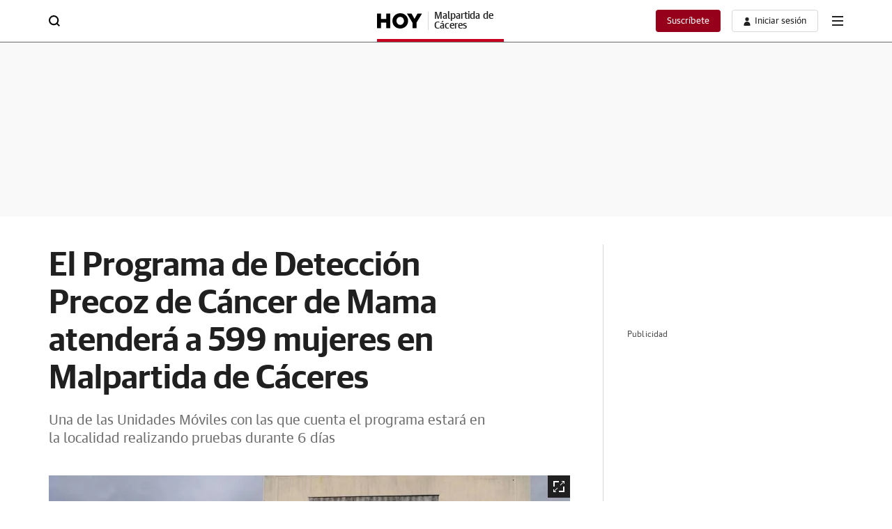

--- FILE ---
content_type: text/json; charset=utf-8
request_url: https://insights-collector.newrelic.com/v1/accounts/1145621/events
body_size: 63
content:
{"success":true, "uuid":"75e6ba30-0001-b20b-4c61-019bd2c4f565"}

--- FILE ---
content_type: application/javascript
request_url: https://static.vocstatic.com/voonto2/2.23.13/case.js
body_size: 874
content:
/*! For license information please see case.js.LICENSE.txt */
(self.webpackChunkVoonto=self.webpackChunkVoonto||[]).push([[123],{2132:function(e){(function(){"use strict";var n=function(e,n){return n=n||"",e.replace(/(^|-)/g,"$1\\u"+n).replace(/,/g,"\\u"+n)},r=n("20-26,28-2F,3A-40,5B-60,7B-7E,A0-BF,D7,F7","00"),t="a-z"+n("DF-F6,F8-FF","00"),l="A-Z"+n("C0-D6,D8-DE","00"),p=function(e,n,p,o){return e=e||r,n=n||t,p=p||l,o=o||"A|An|And|As|At|But|By|En|For|If|In|Of|On|Or|The|To|Vs?\\.?|Via",{capitalize:new RegExp("(^|["+e+"])(["+n+"])","g"),pascal:new RegExp("(^|["+e+"])+(["+n+p+"])","g"),fill:new RegExp("["+e+"]+(.|$)","g"),sentence:new RegExp('(^\\s*|[\\?\\!\\.]+"?\\s+"?|,\\s+")(['+n+"])","g"),improper:new RegExp("\\b("+o+")\\b","g"),relax:new RegExp("([^"+p+"])(["+p+"]*)(["+p+"])(?=[^"+p+"]|$)","g"),upper:new RegExp("^[^"+n+"]+$"),hole:/[^\s]\s[^\s]/,apostrophe:/'/g,room:new RegExp("["+e+"]")}},o=p(),u={re:o,unicodes:n,regexps:p,types:[],up:String.prototype.toUpperCase,low:String.prototype.toLowerCase,cap:function(e){return u.up.call(e.charAt(0))+e.slice(1)},decap:function(e){return u.low.call(e.charAt(0))+e.slice(1)},deapostrophe:function(e){return e.replace(o.apostrophe,"")},fill:function(e,n,r){return null!=n&&(e=e.replace(o.fill,(function(e,r){return r?n+r:""}))),r&&(e=u.deapostrophe(e)),e},prep:function(e,n,r,t){if(e=null==e?"":e+"",!t&&o.upper.test(e)&&(e=u.low.call(e)),!n&&!o.hole.test(e)){var l=u.fill(e," ");o.hole.test(l)&&(e=l)}return r||o.room.test(e)||(e=e.replace(o.relax,u.relax)),e},relax:function(e,n,r,t){return n+" "+(r?r+" ":"")+t}},c={_:u,of:function(e){for(var n=0,r=u.types.length;n<r;n++)if(c[u.types[n]].apply(c,arguments)===e)return u.types[n]},flip:function(e){return e.replace(/\w/g,(function(e){return(e==u.up.call(e)?u.low:u.up).call(e)}))},random:function(e){return e.replace(/\w/g,(function(e){return(Math.round(Math.random())?u.up:u.low).call(e)}))},type:function(e,n){c[e]=n,u.types.push(e)}},a={lower:function(e,n,r){return u.fill(u.low.call(u.prep(e,n)),n,r)},snake:function(e){return c.lower(e,"_",!0)},constant:function(e){return c.upper(e,"_",!0)},camel:function(e){return u.decap(c.pascal(e))},kebab:function(e){return c.lower(e,"-",!0)},upper:function(e,n,r){return u.fill(u.up.call(u.prep(e,n,!1,!0)),n,r)},capital:function(e,n,r){return u.fill(u.prep(e).replace(o.capitalize,(function(e,n,r){return n+u.up.call(r)})),n,r)},header:function(e){return c.capital(e,"-",!0)},pascal:function(e){return u.fill(u.prep(e,!1,!0).replace(o.pascal,(function(e,n,r){return u.up.call(r)})),"",!0)},title:function(e){return c.capital(e).replace(o.improper,(function(e,n,r,t){return r>0&&r<t.lastIndexOf(" ")?u.low.call(e):e}))},sentence:function(e,n,r){return e=c.lower(e).replace(o.sentence,(function(e,n,r){return n+u.up.call(r)})),n&&n.forEach((function(n){e=e.replace(new RegExp("\\b"+c.lower(n)+"\\b","g"),u.cap)})),r&&r.forEach((function(n){e=e.replace(new RegExp("(\\b"+c.lower(n)+"\\. +)(\\w)"),(function(e,n,r){return n+u.low.call(r)}))})),e}};for(var i in a.squish=a.pascal,c.default=c,a)c.type(i,a[i]);var f="function"==typeof f?f:function(){};f(e.exports?e.exports=c:this.Case=c)}).call(this)}}]);

--- FILE ---
content_type: text/json; charset=utf-8
request_url: https://insights-collector.newrelic.com/v1/accounts/1145621/events
body_size: 63
content:
{"success":true, "uuid":"0a523efe-0001-baff-cf28-019bd2c4fa12"}